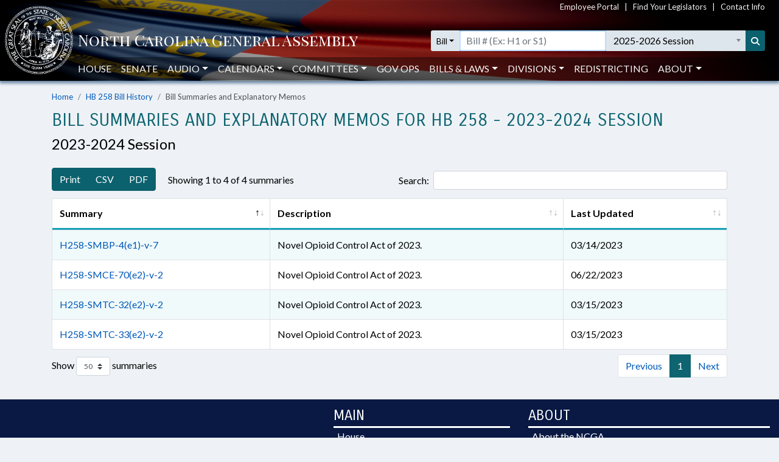

--- FILE ---
content_type: text/css
request_url: https://webservices.ncleg.gov/Content/ncga-internet-navbar.css
body_size: 3617
content:
/* CSS variables are not supported in IE */
:root {
    --theme-select-hover-color: #0e6471 !important;
    --theme-button-search-color: #0C616E !important;
}

html {
    position: relative;
    min-height: 100%;
}

body {
    padding-top: 45px; /* to accomodate header */
}

/* Medium devices (tablets, 768px and up) */
@media (min-width: 768px) {
    body {
        padding-top: 60px; /* to accomodate header */
    }
}

/* Large devices (desktops, 992px and up) */
@media (min-width: 992px) {
    body {
        padding-top: 150px; /* to accomodate header */
    }
}

.bg-flag {
    box-shadow: 0 3px 5px 1px rgba(0, 51, 102, 0.56);
    background: #091943;
    font-size: 15px;
    line-height: 22px;
    border: none;
    background-image: url('https://webservices.ncleg.gov/Content/Images/NC Flag.png');
    background-repeat: no-repeat;
    background-size: cover;
    display: block;
    max-width: 100%;
    height: auto;
}

.nav-title {
    color: #ffffff;
    font-family: 'Playfair Display SC', serif;
    display: inline-block;
}

    .nav-title:after {
        content: "NC General Assembly";
        font-size: large;
    }

@media (min-width: 576px) {
    .nav-title:after {
        content: "North Carolina General Assembly";
        font-size: x-large;
    }
}

@media (min-width: 768px) {
    .nav-title:after {
        content: "North Carolina General Assembly";
        font-size: 25px;
    }
}

/* Navigation link bootstrap style override */
.navbar-ncga .nav-item {
    text-transform: uppercase;
}

/* Necessary for limiting image size within Internet Explorer */
.navbar-ncga .navbar-brand > img {
    width: 43px;
}

@media (min-width: 576px) {
    .navbar-ncga .navbar-brand > img {
        width: 45px;
    }
}

@media (min-width: 992px) {
    .navbar-ncga .navbar-brand > img {
        width: 120px;
    }
}

.ncga-collapsed-nav-section-title {
    margin-bottom: 0;
    font-size: x-large;
    color: #ffffff;
    font-family: 'Carrois Gothic', sans-serif;
    text-transform: uppercase;
}

#navbarCollapse .nav a {
    color: #ffffff;
    font-size: 14px;
    padding-bottom: 5px;
}

@media (min-width: 768px) {
    #navbarCollapse .nav a {
        font-size: unset; /* reset font to default font-size */
    }
}

.navbar-ncga .navbar-nav > li > a,
.navbar-ncga a.nav-link {
    color: #f5f5f5 !important;
}

.navbar-ncga .navbar-nav .nav-link,
.navbar-ncga .navbar-nav > a {
    padding-left: 0;
    padding-right: 0;
}

/* Medium devices (tablets, 768px and up) */
@media (min-width: 768px) {
    .navbar-ncga .navbar-brand {
        background: none;
    }
}

/* Extra Small to Medium devices (xs devices to tablets, up to 991px) */
@media (max-width: 991px) {
    /* Fix background of dropdown when collapsed menu is shown */
    .navbar-ncga .nav-item .dropdown-menu.show,
    .navbar-ncga .nav-item .dropdown-menu.show > a {
        background-color: transparent;
        color: #f5f5f5;
    }
}

/* Large devices (desktops, 992px and up) */
@media (min-width: 992px) {
    .navbar-ncga .navbar-nav .dropdown-menu {
        margin-top: -1px !important;
    }

    .nav-title:after {
        font-size: 30px;
        content: "NC General Assembly";
    }

    .navbar-ncga .navbar-nav .nav-item {
        padding-right: 9px;
        font-size: 13px
    }

    /* Override bootstrap dropdown functionality - expand on hover or click at larger resolutions */
    .navbar-ncga .nav-item.dropdown:hover > .dropdown-menu {
        display: block;
    }

    #navbarMenu {
        background: rgba(0, 0, 0, 0.4);
    }

    .navbar-ncga .navbar-nav {
        padding-left: 10px;
    }

    /* Bootstrap override - dropdown hover highlight */
    .navbar-ncga .nav-item .dropdown-item:hover,
    .navbar-ncga .nav-item .dropdown-item:active,
    .navbar-ncga .nav-item .dropdown-menu.show > a:hover,
    .navbar-ncga .nav-item .dropdown-menu.show > a:active {
        color: #ffffff;
        background-color: #0e6471;
    }
}

@media (min-width: 1200px) {
    .nav-title:after {
        font-size: 2vw;
        content: "North Carolina General Assembly";
    }
}

@media (min-width: 1260px) {
    .nav-title:after {
        font-size: 2vw;
        content: "North Carolina General Assembly";
    }
}

@media (min-width: 1436px) {
    .nav-title:after {
        font-size: 29px;
        content: "North Carolina General Assembly";
    }
}

@media (min-width: 1515px) {
    .nav-title:after {
        font-size: 33px;
        content: "North Carolina General Assembly";
    }
}

/* Extra large devices (large desktops, 1200px and up) */
@media (min-width: 1200px) {
    .navbar-ncga .navbar-brand {
        overflow: hidden;
    }

    .navbar-ncga .navbar-nav .nav-item {
        padding-right: 16px;
        font-size: initial;
    }

    .navbar-ncga .navbar-nav {
        padding-left: 10px;
    }
}

/* Minimized navbar - Only apply style rules on large devices (desktops, 992px and up) */
@media (min-width: 992px) {
    .navbar-ncga .navbar-brand {
        -webkit-transition: all 0.2s linear;
        -moz-transition: all 0.2s linear;
        -o-transition: all 0.2s linear;
        transition: all 0.2s linear;
    }

    .minimized-navbar.navbar-ncga .navbar-brand {
        padding-top: 0 !important;
        padding-bottom: 0 !important;
        width: 65px;
        -webkit-transition: all 0.2s linear;
        -moz-transition: all 0.2s linear;
        -o-transition: all 0.2s linear;
        transition: all 0.2s linear;
    }

        .minimized-navbar.navbar-ncga .navbar-brand > img {
            width: 45px;
        }

    .minimized-navbar.navbar-ncga #xl-search {
        display: none !important;
    }

    .minimized-navbar.navbar-ncga .ncga-navbar-col-1 {
        min-width: 60px !important;
    }

    .navbar-ncga .title-row {
        -webkit-transition: all 0.2s linear;
        -moz-transition: all 0.2s linear;
        -o-transition: all 0.2s linear;
        transition: all 0.2s linear;
    }

    .minimized-navbar.navbar-ncga .title-row {
        padding-top: 0 !important;
        height: 0 !important;
        -webkit-transition: all 0.2s linear;
        -moz-transition: all 0.2s linear;
        -o-transition: all 0.2s linear;
        transition: all 0.2s linear;
    }

    .minimized-navbar.navbar-ncga #navbarMenu {
        margin-top: 0px !important;
        background: none;
    }

    .minimized-navbar.navbar-ncga .container-fluid {
        background: rgba(0, 0, 0, 0.4);
    }

    .minimized-navbar.navbar-ncga .nav-title:after {
        content: "";
    }

    .minimized-navbar .search-icon {
        display: flex !important;
        padding-right: 3px;
        position: fixed;
        right: 0;
    }

    .minimized-navbar #utilityNav {
        display: none !important;
    }
}
/* Minimized navbar END*/

.chosen-container .chosen-results li {
    font-size: 1rem !important;
}

.chosen-container .chosen-results li.highlighted {
    background-image: none !important;
    background-color: #0e6471 !important;
    color: #ffffff;
}

/* Footer */
.ncga-footer-section-title {
    margin-bottom: 0;
    font-size: x-large;
    color: #ffffff;
    font-family: 'Carrois Gothic', sans-serif;
    text-transform: uppercase;
    border-bottom: 3px solid #ffffff;
}

footer a {
    color: #ffffff;
}

footer img.img-fluid {
    max-height: 285px;
}

footer #technicalInfo a:hover,
footer #socialMedia a:hover,
footer a[href^="tel:"]:hover,
footer .nav a:hover {
    color: #ffffff;
}

footer #technicalInfo a:before,
footer .nav a:before {
    font: var(--fa-font-solid);
    text-rendering: auto;
    -webkit-font-smoothing: antialiased;
    padding-right: 5px;
    margin-left: -15px;
    color: transparent;
    display: inline-block;
    content: "\f101";
}

footer a[href^="tel:"]:before {
    font: var(--fa-font-solid);
    text-rendering: auto;
    -webkit-font-smoothing: antialiased;
    position: absolute;
    left: -4px;
    color: transparent;
    display: inline-block;
    content: "\f095";
}

#technicalInfo {
    padding-left: 15px !important;
}

footer #technicalInfo a:hover:before,
footer a[href^="tel:"]:hover:before,
footer .nav a:hover:before {
    color: #ffffff;
}
/* Footer End */

/* NCGA custom call to action button - based off bootstrap btn-info */
.ncga-search-button {
    color: #fff;
    background-color: #0C616E;
    border-color: #0C616E;
}

    .ncga-search-button:hover {
        color: #fff;
        background-color: #117888;
        border-color: #117a8b;
    }

    .ncga-search-button:focus, .ncga-search-button.focus {
        box-shadow: 0 0 0 0.2rem rgba(23, 162, 184, 0.5);
    }

    .ncga-search-button.disabled, .ncga-search-button:disabled {
        color: #fff;
        background-color: #0C616E;
        border-color: #0C616E;
    }

    .ncga-search-button:not(:disabled):not(.disabled):active, .ncga-search-button:not(:disabled):not(.disabled).active,
    .show > .ncga-search-button.dropdown-toggle {
        color: #fff;
        background-color: #117a8b;
        border-color: #10707f;
    }

        .ncga-search-button:not(:disabled):not(.disabled):active:focus, .ncga-search-button:not(:disabled):not(.disabled).active:focus,
        .show > .ncga-search-button.dropdown-toggle:focus {
            box-shadow: 0 0 0 0.2rem rgba(23, 162, 184, 0.5);
        }

.searchButton {
    color: #fff;
    background-color: #0C616E;
}

    .searchButton:hover {
        background-color: #117888;
        border-color: #117a8b;
    }
/* End NCGA custom call to action button */
@media (max-width: 991px) {
    .navbar-ncga {
        overflow: auto;
        max-height: 85vh;
        align-items: flex-start;
    }
}

.ncga-navbar-col-1 {
    float: left;
    width: 50px;
}

/* Everything below large devices (desktops, 992px and up) */ 
@media (max-width: 991px) {
    .navbar-ncga .title-row {
        padding-top: 0 !important;
    }
}

/* Large devices (desktops, 992px and up) */ 
@media (min-width: 992px) {
    .ncga-navbar-col-1 {
        min-width: 120px;
        background: linear-gradient(180deg, transparent 94px, rgba(0, 0, 0, 0.4) 39px);
    }
}

/* smaller dropdown for mobile search*/
.memberSelect,
.sessionSelect {
    height: 31px !important;
    font-size: .875rem;
    line-height: 1.5;
    border: none;
}

.searchOptionDropdown .dropdown-item {
    font-size: 14px;
    padding-left: 15px;
}

    .searchOptionDropdown .dropdown-item:focus,
    .searchOptionDropdown .dropdown-item:hover {
        background-color: #0e6471 !important;
        color: #ffffff;
    }

.sessionSelect + .chosen-container .chosen-results li,
.memberSelect + .chosen-container .chosen-results li {
    font-size: 14px !important;
}

.sessionSelect,
.sessionSelect + .chosen-container .chosen-single {
    background-color: #dee6ed !important;
    color: #000000 !important;
    border-radius: 0 !important;
}

#sessionColumn .sessionSelect,
#sessionColumn .sessionSelect + .chosen-container .chosen-single {
    background-color: #dee6ed !important;
    color: #000000 !important;
    border-radius: 3.2px !important;
}

.searchTypeButton {
    height: 34px;
    background-color: #dee6ed;
}

    .searchTypeButton:focus {
        box-shadow: none;
    }

.ncga-search-container {
    position: relative;
    display: flex;
    -webkit-box-flex: 1;
    -ms-flex: 1 1 auto;
    flex: 1 1 auto;
    width: 1%;
    background-color: #ffffff;
    height: 34px;
}

.ncga-search-container .form-control {
    border: none;
    border-radius: 0;
    padding-top: 5px;
    padding-bottom: 5px;
}

    .ncga-search-container .form-control:focus,
    .formSearchOptions .chosen-container-active .chosen-single {
        box-shadow: inset 3px 0 0 rgba(0,123,255,.25), inset 0 1px 0 rgba(0,123,255,.25), inset 0 -2px 1px 0 rgba(0,123,255,.25), inset -1px 1px 1px 1px rgba(0,123,255,.25) !important;
    }

.navbar-ncga button.navbar-toggler:focus {
    outline: none;
    border-color: transparent;
}

.navbar-ncga button.navbar-toggler {
    color: #ffffff;
    font-size: 10px;
    border: none;
    text-transform: uppercase;
}

    .navbar-ncga button.navbar-toggler::after {
        font: var(--fa-font-solid);
        text-rendering: auto;
        -webkit-font-smoothing: antialiased;
        content: "\f106"; /* fas fa-angle-up */
        display: inline-block;
        padding-left: 2px;
        font-size: 13px;
    }

    .navbar-ncga button.navbar-toggler.collapsed:after {
        transform: rotate(180deg);
        padding-right: 2px;
        padding-left: 0;
    }

/* smaller dropdown for mobile search*/
.memberSelect,
.sessionSelect {
    height: 34px !important;
    font-size: 16px;
    border: none;
}

/* Style Chosen elements and pre-initialized select */
.ncga-search-container a.chosen-single {
    background: #ffffff !important;
    padding: 5px 12px 5px 12px;
    line-height: 1.5;
    font-size: 16px;
    color: #495057 !important;
    border-radius: 0;
    border: none !important;
}

/* Bill list autocomplete */
.navbar-ncga .ui-menu {
    margin-left: 4px;
    margin-right: 4px;
    border-bottom-left-radius: 3.2px;
    border-bottom-right-radius: 3.2px;
}

.navbar-ncga .ui-widget-content .ui-state-active,
.navbar-ncga .ui-widget-content .ui-menu-item:first-child { /* highlight-first item without focusing it */
    background-color: #0e6471 !important;
    color: #ffffff;
    border: none;
    margin: 0;
}

.navbar-ncga .ui-widget-content .ui-menu-item:not(:first-child) .ui-state-active {
    background-color: #dee6ed !important;
    color: #333333;
    border: none;
    margin: 0;
}

.ncga-autocomplete-not-found.ui-widget-content .ui-menu-item:first-child,
.ncga-autocomplete-not-found.ui-widget-content .ui-state-active {
    background-color: #ffffff !important;
    color: #333333;
}
/* Bill list autocomplete - END */

--- FILE ---
content_type: text/plain
request_url: https://webservices.ncleg.gov/memberselectlist/true
body_size: 2809
content:
<option value=''>Select a member...</option>
<optgroup label='House'>
	<option value='H-697'>Rep. Jay Adams</option>
	<option value='H-819'>Rep. Eric Ager</option>
	<option value='H-843'>Rep. Jonathan L. Almond</option>
	<option value='H-765'>Rep. Vernetta Alston</option>
	<option value='H-640'>Rep. Dean Arp</option>
	<option value='H-782'>Rep. Amber M. Baker</option>
	<option value='H-820'>Rep. Jennifer Balkcom</option>
	<option value='H-711'>Rep. Cynthia Ball</option>
	<option value='H-713'>Rep. Mary Belk</option>
	<option value='H-661'>Rep. John R. Bell, IV</option>
	<option value='H-793'>Rep. Brian Biggs</option>
	<option value='H-580'>Rep. Hugh Blackwell</option>
	<option value='H-234'>Rep. John M. Blust</option>
	<option value='H-821'>Rep. Jerry "Alan" Branson</option>
	<option value='H-558'>Rep. William D. Brisson</option>
	<option value='H-691'>Rep. Cecil Brockman (Resigned 10/31/2025)</option>
	<option value='H-663'>Rep. Mark Brody</option>
	<option value='H-794'>Rep. Gloristine Brown</option>
	<option value='H-795'>Rep. Kanika Brown</option>
	<option value='H-783'>Rep. Terry M. Brown Jr.</option>
	<option value='H-790'>Rep. Allen Buansi</option>
	<option value='H-796'>Rep. Laura Budd</option>
	<option value='H-730'>Rep. Deb Butler</option>
	<option value='H-797'>Rep. Celeste C. Cairns</option>
	<option value='H-830'>Rep. Grant L. Campbell, MD</option>
	<option value='H-322'>Rep. Becky Carney</option>
	<option value='H-842'>Rep. Todd Carver</option>
	<option value='H-798'>Rep. Maria Cervania</option>
	<option value='H-799'>Rep. Allen Chesser</option>
	<option value='H-715'>Rep. Mike Clampitt</option>
	<option value='H-822'>Rep. Tracy Clark</option>
	<option value='H-827'>Rep. Bryan Cohn</option>
	<option value='H-831'>Rep. Mike Colvin</option>
	<option value='H-1002'>Rep. Amanda P. Cook (Appointed 11/18/2025)</option>
	<option value='H-817'>Rep. Tricia Ann Cotham</option>
	<option value='H-800'>Rep. Sarah Crawford</option>
	<option value='H-642'>Rep. Carla D. Cunningham</option>
	<option value='H-740'>Rep. Allison A. Dahle</option>
	<option value='H-637'>Rep. Ted Davis, Jr.</option>
	<option value='H-836'>Rep. Aisha O. Dew</option>
	<option value='H-613'>Rep. Jimmy Dixon</option>
	<option value='H-828'>Rep. Brian Echevarria</option>
	<option value='H-825'>Rep. Blair Eddins</option>
	<option value='H-837'>Rep. Wyatt Gable</option>
	<option value='H-771'>Rep. Karl E. Gillespie</option>
	<option value='H-744'>Rep. Edward C. Goodwin</option>
	<option value='H-777'>Rep. Dudley Greene</option>
	<option value='H-829'>Rep. Julia Greenfield</option>
	<option value='H-719'>Rep. Destin Hall</option>
	<option value='H-704'>Rep. Kyle Hall</option>
	<option value='H-504'>Rep. Pricey Harrison</option>
	<option value='H-618'>Rep. Kelly E. Hastings</option>
	<option value='H-742'>Rep. Zack Hawkins</option>
	<option value='H-832'>Rep. Beth Helfrich</option>
	<option value='H-53'>Rep. Julia C. Howard</option>
	<option value='H-747'>Rep. Chris Humphrey</option>
	<option value='H-833'>Rep. Cody Huneycutt</option>
	<option value='H-598'>Rep. Frank Iler</option>
	<option value='H-803'>Rep. Frances Jackson, PhD</option>
	<option value='H-804'>Rep. Neal Jackson</option>
	<option value='H-805'>Rep. B. Ray Jeffers</option>
	<option value='H-722'>Rep. Joe John (Died 1/20/2025)</option>
	<option value='H-762'>Rep. Jake Johnson</option>
	<option value='H-834'>Rep. Monika Johnson-Hostler</option>
	<option value='H-780'>Rep. Abe Jones</option>
	<option value='H-723'>Rep. Brenden H. Jones</option>
	<option value='H-749'>Rep. Keith Kidwell</option>
	<option value='H-646'>Rep. Donny Lambeth</option>
	<option value='H-806'>Rep. Ya Liu</option>
	<option value='H-788'>Rep. Donnie Loftis</option>
	<option value='H-751'>Rep. Brandon Lofton</option>
	<option value='H-750'>Rep. Carolyn G. Logan</option>
	<option value='H-818'>Rep. Tim Longest</option>
	<option value='H-835'>Rep. Jordan Lopez</option>
	<option value='H-807'>Rep. Jarrod Lowery (Resigned 10/7/2025)</option>
	<option value='H-1001'>Rep. John L. Lowery (Appointed 10/13/2025)</option>
	<option value='H-752'>Rep. Nasif Majeed</option>
	<option value='H-761'>Rep. Jeffrey C. McNeely</option>
	<option value='H-778'>Rep. Charles W. Miller</option>
	<option value='H-732'>Rep. Marcia Morey</option>
	<option value='H-784'>Rep. Ben T. Moss, Jr.</option>
	<option value='H-770'>Rep. Erin ParÃ©</option>
	<option value='H-768'>Rep. Howard Penny, Jr.</option>
	<option value='H-772'>Rep. Ray Pickett</option>
	<option value='H-497'>Rep. Garland E. Pierce</option>
	<option value='H-838'>Rep. Rodney D. Pierce</option>
	<option value='H-808'>Rep. Joseph Pike</option>
	<option value='H-839'>Rep. Dante Pittman</option>
	<option value='H-773'>Rep. Mark Pless</option>
	<option value='H-724'>Rep. Larry W. Potts</option>
	<option value='H-809'>Rep. Lindsey Prather</option>
	<option value='H-810'>Rep. RenÃ©e A. Price</option>
	<option value='H-787'>Rep. A. Reece Pyrtle, Jr.</option>
	<option value='H-725'>Rep. Amos L. Quick, III</option>
	<option value='H-811'>Rep. Timothy Reeder, MD</option>
	<option value='H-684'>Rep. Robert T. Reives, II</option>
	<option value='H-823'>Rep. Heather H. Rhyne</option>
	<option value='H-665'>Rep. Dennis Riddell</option>
	<option value='H-786'>Rep. James Roberson</option>
	<option value='H-812'>Rep. Stephen M. Ross</option>
	<option value='H-844'>Rep. Phil Rubin (Appointed 1/29/2025)</option>
	<option value='H-393'>Rep. John Sauls</option>
	<option value='H-840'>Rep. Mike Schietzelt</option>
	<option value='H-841'>Rep. Paul Scott</option>
	<option value='H-149'>Rep. Mitchell S. Setzer</option>
	<option value='H-628'>Rep. Phil Shepard</option>
	<option value='H-755'>Rep. Carson Smith</option>
	<option value='H-813'>Rep. Charles Smith</option>
	<option value='H-592'>Rep. Sarah Stevens</option>
	<option value='H-727'>Rep. Larry C. Strickland</option>
	<option value='H-606'>Rep. John A. Torbett</option>
	<option value='H-696'>Rep. Brian Turner</option>
	<option value='H-774'>Rep. Steve Tyson</option>
	<option value='H-758'>Rep. Julie von Haefen</option>
	<option value='H-816'>Rep. Bill Ward</option>
	<option value='H-630'>Rep. Harry Warren</option>
	<option value='H-687'>Rep. Sam Watford</option>
	<option value='H-785'>Rep. Diane Wheatley</option>
	<option value='H-728'>Rep. Donna McDowell White</option>
	<option value='H-700'>Rep. Shelly Willingham</option>
	<option value='H-779'>Rep. David Willis</option>
	<option value='H-776'>Rep. Matthew Winslow</option>
	<option value='H-775'>Rep. Jeff Zenger</option>
</optgroup>
<optgroup label='Senate'>
	<option value='S-436'>Sen. Gale Adcock</option>
	<option value='S-416'>Sen. W. Ted Alexander</option>
	<option value='S-440'>Sen. Val Applewhite</option>
	<option value='S-427'>Sen. Lisa S. Barnes</option>
	<option value='S-434'>Sen. Sydney Batch</option>
	<option value='S-64'>Sen. Phil Berger</option>
	<option value='S-268'>Sen. Dan Blue</option>
	<option value='S-454'>Sen. Woodson Bradley</option>
	<option value='S-448'>Sen. Bob Brinson</option>
	<option value='S-399'>Sen. Danny Earl Britt, Jr.</option>
	<option value='S-412'>Sen. Jim Burgin</option>
	<option value='S-395'>Sen. Jay J. Chaudhuri</option>
	<option value='S-452'>Sen. Sophia Chitlik</option>
	<option value='S-433'>Sen. Kevin Corbin</option>
	<option value='S-423'>Sen. David W. Craven, Jr.</option>
	<option value='S-295'>Sen. Warren Daniel</option>
	<option value='S-453'>Sen. Terence Everitt</option>
	<option value='S-410'>Sen. Carl Ford</option>
	<option value='S-429'>Sen. Amy S. Galey</option>
	<option value='S-414'>Sen. Michael Garrett</option>
	<option value='S-439'>Sen. Lisa Grafstein</option>
	<option value='S-435'>Sen. Bobby Hanig</option>
	<option value='S-298'>Sen. Ralph Hise</option>
	<option value='S-450'>Sen. Mark Hollo</option>
	<option value='S-281'>Sen. Brent Jackson</option>
	<option value='S-430'>Sen. Steve Jarvis</option>
	<option value='S-406'>Sen. Todd Johnson</option>
	<option value='S-449'>Sen. Dana Jones</option>
	<option value='S-426'>Sen. Michael A. Lazzara</option>
	<option value='S-387'>Sen. Michael V. Lee</option>
	<option value='S-394'>Sen. Paul A. Lowe, Jr.</option>
	<option value='S-432'>Sen. Julie Mayfield</option>
	<option value='S-389'>Sen. Tom McInnis</option>
	<option value='S-455'>Sen. Chris Measmer (Appointed 4/8/2025)</option>
	<option value='S-437'>Sen. Graig Meyer</option>
	<option value='S-438'>Sen. Timothy D. Moffitt</option>
	<option value='S-417'>Sen. Mujtaba A. Mohammed</option>
	<option value='S-422'>Sen. Natalie S. Murdock</option>
	<option value='S-443'>Sen. Buck Newton</option>
	<option value='S-402'>Sen. Paul Newton (Resigned 3/26/2025)</option>
	<option value='S-444'>Sen. Brad Overcash</option>
	<option value='S-303'>Sen. Bill Rabon</option>
	<option value='S-364'>Sen. Gladys A. Robinson</option>
	<option value='S-431'>Sen. DeAndrea Salvador</option>
	<option value='S-375'>Sen. Norman W. Sanderson</option>
	<option value='S-445'>Sen. Benton G. Sawrey</option>
	<option value='S-405'>Sen. Vickie Sawyer</option>
	<option value='S-446'>Sen. Eddie D. Settle</option>
	<option value='S-447'>Sen. Kandie D. Smith</option>
	<option value='S-451'>Sen. Caleb Theodros</option>
	<option value='S-393'>Sen. Joyce Waddell</option>
</optgroup>